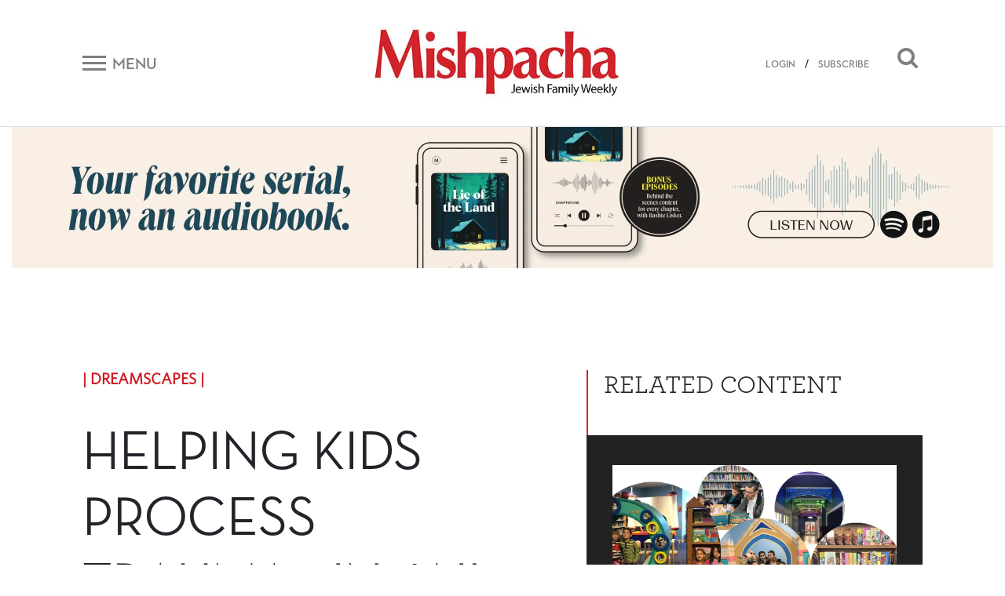

--- FILE ---
content_type: text/html; charset=UTF-8
request_url: https://mishpacha.com/helping-kids-process-trauma-in-jail/
body_size: 19397
content:
<!DOCTYPE html><html dir="ltr" lang="en-US"
 prefix="og: https://ogp.me/ns# fb: http://ogp.me/ns/fb#" ><head><meta charset="UTF-8"><meta http-equiv="X-UA-Compatible" content="IE=edge"><meta name="viewport" content="width=device-width, initial-scale=1, shrink-to-fit=no"><meta name="mobile-web-app-capable" content="yes"><meta name="apple-mobile-web-app-capable" content="yes"><meta name="apple-mobile-web-app-title" content="Mishpacha Magazine - The premier Magazine for the Jewish World"><link rel="profile" href="http://gmpg.org/xfn/11"><link rel="pingback" href="https://mishpacha.com/xmlrpc.php"><link href="https://fonts.googleapis.com/css?family=Roboto" rel="stylesheet"><title>Helping Kids Process Trauma… in Jail - Mishpacha Magazine</title><meta name="description" content="My specialty turned out to be aggressive teenage boys" /><meta name="robots" content="max-image-preview:large" /><link rel="canonical" href="https://mishpacha.com/helping-kids-process-trauma-in-jail/" /><meta name="generator" content="All in One SEO (AIOSEO) 4.3.9" /><meta property="og:locale" content="en_US" /><meta property="og:site_name" content="Mishpacha Magazine - The premier Magazine for the Jewish World" /><meta property="og:type" content="article" /><meta property="og:title" content="Helping Kids Process Trauma… in Jail - Mishpacha Magazine" /><meta property="og:description" content="My specialty turned out to be aggressive teenage boys" /><meta property="og:url" content="https://mishpacha.com/helping-kids-process-trauma-in-jail/" /><meta property="og:image" content="https://mishpacha.com/wp-content/uploads/2020/03/cropped-NEW-LOGO-2B-1.jpg" /><meta property="og:image:secure_url" content="https://mishpacha.com/wp-content/uploads/2020/03/cropped-NEW-LOGO-2B-1.jpg" /><meta property="og:image:width" content="460" /><meta property="og:image:height" content="130" /><meta property="article:published_time" content="2019-12-04T04:00:37+00:00" /><meta property="article:modified_time" content="2019-12-16T10:22:08+00:00" /><meta name="twitter:card" content="summary_large_image" /><meta name="twitter:title" content="Helping Kids Process Trauma… in Jail - Mishpacha Magazine" /><meta name="twitter:description" content="My specialty turned out to be aggressive teenage boys" /><meta name="twitter:image" content="https://mishpacha.com/wp-content/uploads/2020/03/cropped-NEW-LOGO-2B-1.jpg" /> <script type="application/ld+json" class="aioseo-schema">{"@context":"https:\/\/schema.org","@graph":[{"@type":"BlogPosting","@id":"https:\/\/mishpacha.com\/helping-kids-process-trauma-in-jail\/#blogposting","name":"Helping Kids Process Trauma\u2026 in Jail - Mishpacha Magazine","headline":"Helping Kids Process Trauma\u2026 in Jail","author":{"@id":"https:\/\/mishpacha.com\/author\/content-upload-1\/#author"},"publisher":{"@id":"https:\/\/mishpacha.com\/#organization"},"image":{"@type":"ImageObject","url":"https:\/\/mishpacha.com\/wp-content\/uploads\/2019\/12\/dreamR.jpg","width":1079,"height":604},"datePublished":"2019-12-04T04:00:37+00:00","dateModified":"2019-12-16T10:22:08+00:00","inLanguage":"en-US","mainEntityOfPage":{"@id":"https:\/\/mishpacha.com\/helping-kids-process-trauma-in-jail\/#webpage"},"isPartOf":{"@id":"https:\/\/mishpacha.com\/helping-kids-process-trauma-in-jail\/#webpage"},"articleSection":"Family First 670 (788), Dreamscapes, Elisheva Appel"},{"@type":"BreadcrumbList","@id":"https:\/\/mishpacha.com\/helping-kids-process-trauma-in-jail\/#breadcrumblist","itemListElement":[{"@type":"ListItem","@id":"https:\/\/mishpacha.com\/#listItem","position":1,"item":{"@type":"WebPage","@id":"https:\/\/mishpacha.com\/","name":"Home","description":"The premier Magazine for the Jewish World","url":"https:\/\/mishpacha.com\/"},"nextItem":"https:\/\/mishpacha.com\/helping-kids-process-trauma-in-jail\/#listItem"},{"@type":"ListItem","@id":"https:\/\/mishpacha.com\/helping-kids-process-trauma-in-jail\/#listItem","position":2,"item":{"@type":"WebPage","@id":"https:\/\/mishpacha.com\/helping-kids-process-trauma-in-jail\/","name":"Helping Kids Process Trauma... in Jail","description":"My specialty turned out to be aggressive teenage boys","url":"https:\/\/mishpacha.com\/helping-kids-process-trauma-in-jail\/"},"previousItem":"https:\/\/mishpacha.com\/#listItem"}]},{"@type":"Organization","@id":"https:\/\/mishpacha.com\/#organization","name":"Mishpacha Magazine","url":"https:\/\/mishpacha.com\/","logo":{"@type":"ImageObject","url":"https:\/\/mishpacha.com\/wp-content\/uploads\/2020\/03\/cropped-NEW-LOGO-2B-1.jpg","@id":"https:\/\/mishpacha.com\/#organizationLogo","width":460,"height":130},"image":{"@id":"https:\/\/mishpacha.com\/#organizationLogo"}},{"@type":"Person","@id":"https:\/\/mishpacha.com\/author\/content-upload-1\/#author","url":"https:\/\/mishpacha.com\/author\/content-upload-1\/","name":"Cindy Scarr","image":{"@type":"ImageObject","@id":"https:\/\/mishpacha.com\/helping-kids-process-trauma-in-jail\/#authorImage","url":"https:\/\/secure.gravatar.com\/avatar\/8cbdc707aa412a6c847c03d594f6c9dc?s=96&d=mm&r=g","width":96,"height":96,"caption":"Cindy Scarr"}},{"@type":"WebPage","@id":"https:\/\/mishpacha.com\/helping-kids-process-trauma-in-jail\/#webpage","url":"https:\/\/mishpacha.com\/helping-kids-process-trauma-in-jail\/","name":"Helping Kids Process Trauma\u2026 in Jail - Mishpacha Magazine","description":"My specialty turned out to be aggressive teenage boys","inLanguage":"en-US","isPartOf":{"@id":"https:\/\/mishpacha.com\/#website"},"breadcrumb":{"@id":"https:\/\/mishpacha.com\/helping-kids-process-trauma-in-jail\/#breadcrumblist"},"author":{"@id":"https:\/\/mishpacha.com\/author\/content-upload-1\/#author"},"creator":{"@id":"https:\/\/mishpacha.com\/author\/content-upload-1\/#author"},"image":{"@type":"ImageObject","url":"https:\/\/mishpacha.com\/wp-content\/uploads\/2019\/12\/dreamR.jpg","@id":"https:\/\/mishpacha.com\/#mainImage","width":1079,"height":604},"primaryImageOfPage":{"@id":"https:\/\/mishpacha.com\/helping-kids-process-trauma-in-jail\/#mainImage"},"datePublished":"2019-12-04T04:00:37+00:00","dateModified":"2019-12-16T10:22:08+00:00"},{"@type":"WebSite","@id":"https:\/\/mishpacha.com\/#website","url":"https:\/\/mishpacha.com\/","name":"Mishpacha Magazine","description":"The premier Magazine for the Jewish World","inLanguage":"en-US","publisher":{"@id":"https:\/\/mishpacha.com\/#organization"}}]}</script> <meta property="og:title" content="Helping Kids Process Trauma… in Jail"/><meta property="og:description" content="My specialty turned out to be aggressive teenage boys"/><meta property="og:url" content="https://mishpacha.com/helping-kids-process-trauma-in-jail/"/><meta property="og:image" content="https://mishpacha.com/wp-content/uploads/2019/12/dreamR.jpg"/><meta property="og:image:width" content="1079"/><meta property="og:image:height" content="604"/><meta name="twitter:card" content="summary"><meta name="twitter:title" content="Helping Kids Process Trauma… in Jail"/><meta name="twitter:description" content="My specialty turned out to be aggressive teenage boys"/><meta name="twitter:image" content="https://mishpacha.com/wp-content/uploads/2019/12/dreamR.jpg"/><meta name="author" content="Cindy Scarr"/><link rel='dns-prefetch' href='//s.w.org' /><link rel="alternate" type="application/rss+xml" title="Mishpacha Magazine &raquo; Feed" href="https://mishpacha.com/feed/" /><link rel="alternate" type="application/rss+xml" title="Mishpacha Magazine &raquo; Comments Feed" href="https://mishpacha.com/comments/feed/" /><link rel="alternate" type="application/rss+xml" title="Mishpacha Magazine &raquo; Helping Kids Process Trauma… in Jail Comments Feed" href="https://mishpacha.com/helping-kids-process-trauma-in-jail/feed/" />  <script src="//www.googletagmanager.com/gtag/js?id=G-7CNW7RG1RS"  data-cfasync="false" data-wpfc-render="false" type="text/javascript" async></script> <script data-cfasync="false" data-wpfc-render="false" type="text/javascript">var mi_version = '8.15';
				var mi_track_user = true;
				var mi_no_track_reason = '';
				
								var disableStrs = [
										'ga-disable-G-7CNW7RG1RS',
														];

				/* Function to detect opted out users */
				function __gtagTrackerIsOptedOut() {
					for (var index = 0; index < disableStrs.length; index++) {
						if (document.cookie.indexOf(disableStrs[index] + '=true') > -1) {
							return true;
						}
					}

					return false;
				}

				/* Disable tracking if the opt-out cookie exists. */
				if (__gtagTrackerIsOptedOut()) {
					for (var index = 0; index < disableStrs.length; index++) {
						window[disableStrs[index]] = true;
					}
				}

				/* Opt-out function */
				function __gtagTrackerOptout() {
					for (var index = 0; index < disableStrs.length; index++) {
						document.cookie = disableStrs[index] + '=true; expires=Thu, 31 Dec 2099 23:59:59 UTC; path=/';
						window[disableStrs[index]] = true;
					}
				}

				if ('undefined' === typeof gaOptout) {
					function gaOptout() {
						__gtagTrackerOptout();
					}
				}
								window.dataLayer = window.dataLayer || [];

				window.MonsterInsightsDualTracker = {
					helpers: {},
					trackers: {},
				};
				if (mi_track_user) {
					function __gtagDataLayer() {
						dataLayer.push(arguments);
					}

					function __gtagTracker(type, name, parameters) {
						if (!parameters) {
							parameters = {};
						}

						if (parameters.send_to) {
							__gtagDataLayer.apply(null, arguments);
							return;
						}

						if (type === 'event') {
														parameters.send_to = monsterinsights_frontend.v4_id;
							var hookName = name;
							if (typeof parameters['event_category'] !== 'undefined') {
								hookName = parameters['event_category'] + ':' + name;
							}

							if (typeof MonsterInsightsDualTracker.trackers[hookName] !== 'undefined') {
								MonsterInsightsDualTracker.trackers[hookName](parameters);
							} else {
								__gtagDataLayer('event', name, parameters);
							}
							
													} else {
							__gtagDataLayer.apply(null, arguments);
						}
					}

					__gtagTracker('js', new Date());
					__gtagTracker('set', {
						'developer_id.dZGIzZG': true,
											});
										__gtagTracker('config', 'G-7CNW7RG1RS', {"forceSSL":"true","link_attribution":"true"} );
															window.gtag = __gtagTracker;										(function () {
						/* https://developers.google.com/analytics/devguides/collection/analyticsjs/ */
						/* ga and __gaTracker compatibility shim. */
						var noopfn = function () {
							return null;
						};
						var newtracker = function () {
							return new Tracker();
						};
						var Tracker = function () {
							return null;
						};
						var p = Tracker.prototype;
						p.get = noopfn;
						p.set = noopfn;
						p.send = function () {
							var args = Array.prototype.slice.call(arguments);
							args.unshift('send');
							__gaTracker.apply(null, args);
						};
						var __gaTracker = function () {
							var len = arguments.length;
							if (len === 0) {
								return;
							}
							var f = arguments[len - 1];
							if (typeof f !== 'object' || f === null || typeof f.hitCallback !== 'function') {
								if ('send' === arguments[0]) {
									var hitConverted, hitObject = false, action;
									if ('event' === arguments[1]) {
										if ('undefined' !== typeof arguments[3]) {
											hitObject = {
												'eventAction': arguments[3],
												'eventCategory': arguments[2],
												'eventLabel': arguments[4],
												'value': arguments[5] ? arguments[5] : 1,
											}
										}
									}
									if ('pageview' === arguments[1]) {
										if ('undefined' !== typeof arguments[2]) {
											hitObject = {
												'eventAction': 'page_view',
												'page_path': arguments[2],
											}
										}
									}
									if (typeof arguments[2] === 'object') {
										hitObject = arguments[2];
									}
									if (typeof arguments[5] === 'object') {
										Object.assign(hitObject, arguments[5]);
									}
									if ('undefined' !== typeof arguments[1].hitType) {
										hitObject = arguments[1];
										if ('pageview' === hitObject.hitType) {
											hitObject.eventAction = 'page_view';
										}
									}
									if (hitObject) {
										action = 'timing' === arguments[1].hitType ? 'timing_complete' : hitObject.eventAction;
										hitConverted = mapArgs(hitObject);
										__gtagTracker('event', action, hitConverted);
									}
								}
								return;
							}

							function mapArgs(args) {
								var arg, hit = {};
								var gaMap = {
									'eventCategory': 'event_category',
									'eventAction': 'event_action',
									'eventLabel': 'event_label',
									'eventValue': 'event_value',
									'nonInteraction': 'non_interaction',
									'timingCategory': 'event_category',
									'timingVar': 'name',
									'timingValue': 'value',
									'timingLabel': 'event_label',
									'page': 'page_path',
									'location': 'page_location',
									'title': 'page_title',
								};
								for (arg in args) {
																		if (!(!args.hasOwnProperty(arg) || !gaMap.hasOwnProperty(arg))) {
										hit[gaMap[arg]] = args[arg];
									} else {
										hit[arg] = args[arg];
									}
								}
								return hit;
							}

							try {
								f.hitCallback();
							} catch (ex) {
							}
						};
						__gaTracker.create = newtracker;
						__gaTracker.getByName = newtracker;
						__gaTracker.getAll = function () {
							return [];
						};
						__gaTracker.remove = noopfn;
						__gaTracker.loaded = true;
						window['__gaTracker'] = __gaTracker;
					})();
									} else {
										console.log("");
					(function () {
						function __gtagTracker() {
							return null;
						}

						window['__gtagTracker'] = __gtagTracker;
						window['gtag'] = __gtagTracker;
					})();
									}</script>  <script type="text/javascript">window._wpemojiSettings = {"baseUrl":"https:\/\/s.w.org\/images\/core\/emoji\/2.4\/72x72\/","ext":".png","svgUrl":"https:\/\/s.w.org\/images\/core\/emoji\/2.4\/svg\/","svgExt":".svg","source":{"concatemoji":"https:\/\/mishpacha.com\/wp-includes\/js\/wp-emoji-release.min.js?ver=4.9.6"}};
			!function(a,b,c){function d(a,b){var c=String.fromCharCode;l.clearRect(0,0,k.width,k.height),l.fillText(c.apply(this,a),0,0);var d=k.toDataURL();l.clearRect(0,0,k.width,k.height),l.fillText(c.apply(this,b),0,0);var e=k.toDataURL();return d===e}function e(a){var b;if(!l||!l.fillText)return!1;switch(l.textBaseline="top",l.font="600 32px Arial",a){case"flag":return!(b=d([55356,56826,55356,56819],[55356,56826,8203,55356,56819]))&&(b=d([55356,57332,56128,56423,56128,56418,56128,56421,56128,56430,56128,56423,56128,56447],[55356,57332,8203,56128,56423,8203,56128,56418,8203,56128,56421,8203,56128,56430,8203,56128,56423,8203,56128,56447]),!b);case"emoji":return b=d([55357,56692,8205,9792,65039],[55357,56692,8203,9792,65039]),!b}return!1}function f(a){var c=b.createElement("script");c.src=a,c.defer=c.type="text/javascript",b.getElementsByTagName("head")[0].appendChild(c)}var g,h,i,j,k=b.createElement("canvas"),l=k.getContext&&k.getContext("2d");for(j=Array("flag","emoji"),c.supports={everything:!0,everythingExceptFlag:!0},i=0;i<j.length;i++)c.supports[j[i]]=e(j[i]),c.supports.everything=c.supports.everything&&c.supports[j[i]],"flag"!==j[i]&&(c.supports.everythingExceptFlag=c.supports.everythingExceptFlag&&c.supports[j[i]]);c.supports.everythingExceptFlag=c.supports.everythingExceptFlag&&!c.supports.flag,c.DOMReady=!1,c.readyCallback=function(){c.DOMReady=!0},c.supports.everything||(h=function(){c.readyCallback()},b.addEventListener?(b.addEventListener("DOMContentLoaded",h,!1),a.addEventListener("load",h,!1)):(a.attachEvent("onload",h),b.attachEvent("onreadystatechange",function(){"complete"===b.readyState&&c.readyCallback()})),g=c.source||{},g.concatemoji?f(g.concatemoji):g.wpemoji&&g.twemoji&&(f(g.twemoji),f(g.wpemoji)))}(window,document,window._wpemojiSettings);</script> <!--noptimize--><script>
						advanced_ads_ready=function(){var fns=[],listener,doc=typeof document==="object"&&document,hack=doc&&doc.documentElement.doScroll,domContentLoaded="DOMContentLoaded",loaded=doc&&(hack?/^loaded|^c/:/^loaded|^i|^c/).test(doc.readyState);if(!loaded&&doc){listener=function(){doc.removeEventListener(domContentLoaded,listener);window.removeEventListener("load",listener);loaded=1;while(listener=fns.shift())listener()};doc.addEventListener(domContentLoaded,listener);window.addEventListener("load",listener)}return function(fn){loaded?setTimeout(fn,0):fns.push(fn)}}();
						</script>
		<!--/noptimize--><style type="text/css">img.wp-smiley,
img.emoji {
	display: inline !important;
	border: none !important;
	box-shadow: none !important;
	height: 1em !important;
	width: 1em !important;
	margin: 0 .07em !important;
	vertical-align: -0.1em !important;
	background: none !important;
	padding: 0 !important;
}</style><link rel='stylesheet' id='growl-css'  href='https://mishpacha.com/wp-content/plugins/comment-popularity/inc/../css/jquery.growl.min.css?ver=1.5' type='text/css' media='all' /><link rel='stylesheet' id='understrap-styles-css'  href='https://mishpacha.com/wp-content/themes/understrap/css/theme.min.css?ver=1603378089' type='text/css' media='all' /><link rel='stylesheet' id='dashicons-css'  href='https://mishpacha.com/wp-includes/css/dashicons.min.css?ver=4.9.6' type='text/css' media='all' /><link rel='stylesheet' id='searchterm-highlighting-css'  href='https://mishpacha.com/wp-content/plugins/elasticpress/dist/css/highlighting-styles.min.css?ver=3.5' type='text/css' media='all' /><link rel='stylesheet' id='addtoany-css'  href='https://mishpacha.com/wp-content/plugins/add-to-any/addtoany.min.css?ver=1.14' type='text/css' media='all' /><link rel='stylesheet' id='ws-plugin--s2member-css'  href='https://mishpacha.com/wp-content/plugins/s2member/s2member-o.php?ws_plugin__s2member_css=1&#038;qcABC=1&#038;ver=190822-190822-1665420004' type='text/css' media='all' /> <script type='text/javascript' src='https://mishpacha.com/wp-content/plugins/google-analytics-for-wordpress/assets/js/frontend-gtag.min.js?ver=8.15'></script> <script data-cfasync="false" data-wpfc-render="false" type="text/javascript" id='monsterinsights-frontend-script-js-extra'>var monsterinsights_frontend = {"js_events_tracking":"true","download_extensions":"doc,pdf,ppt,zip,xls,docx,pptx,xlsx","inbound_paths":"[{\"path\":\"\\\/go\\\/\",\"label\":\"affiliate\"},{\"path\":\"\\\/recommend\\\/\",\"label\":\"affiliate\"}]","home_url":"https:\/\/mishpacha.com","hash_tracking":"false","ua":"","v4_id":"G-7CNW7RG1RS"};</script> <script type='text/javascript' src='https://mishpacha.com/wp-includes/js/jquery/jquery.js?ver=1.12.4'></script> <script type='text/javascript' src='https://mishpacha.com/wp-includes/js/jquery/jquery-migrate.min.js?ver=1.4.1'></script> <script type='text/javascript' src='https://mishpacha.com/wp-content/plugins/add-to-any/addtoany.min.js?ver=1.0'></script> <script type='text/javascript'>var advads_options = {"blog_id":"1","privacy":{"enabled":false,"state":"not_needed"}};</script> <script type='text/javascript' src='https://mishpacha.com/wp-content/plugins/advanced-ads/public/assets/js/advanced.min.js?ver=1.22.2'></script> <script type='text/javascript'>var advanced_ads_responsive = {"reload_on_resize":"0"};</script> <script type='text/javascript' src='https://mishpacha.com/wp-content/plugins/advanced-ads-responsive/public/assets/js/script.js?ver=1.9.2'></script> <script type='text/javascript' src='https://mishpacha.com/wp-content/plugins/comment-popularity/inc/../js/jquery.growl.min.js?ver=1.5'></script> <script type='text/javascript' src='https://mishpacha.com/wp-includes/js/underscore.min.js?ver=1.8.3'></script> <script type='text/javascript'>var comment_popularity = {"hmn_vote_nonce":"0cdb170da6","ajaxurl":"https:\/\/mishpacha.com\/wp-admin\/admin-ajax.php"};</script> <script type='text/javascript' src='https://mishpacha.com/wp-content/plugins/comment-popularity/inc/../js/voting.min.js?ver=1.5'></script> <script type='text/javascript' src='https://mishpacha.com/wp-content/themes/understrap/js/popper.min.js?ver=1'></script> <link rel='https://api.w.org/' href='https://mishpacha.com/wp-json/' /><link rel="EditURI" type="application/rsd+xml" title="RSD" href="https://mishpacha.com/xmlrpc.php?rsd" /><link rel="wlwmanifest" type="application/wlwmanifest+xml" href="https://mishpacha.com/wp-includes/wlwmanifest.xml" /><meta name="generator" content="WordPress 4.9.6" /><link rel='shortlink' href='https://mishpacha.com/?p=59978' /><link rel="alternate" type="application/json+oembed" href="https://mishpacha.com/wp-json/oembed/1.0/embed?url=https%3A%2F%2Fmishpacha.com%2Fhelping-kids-process-trauma-in-jail%2F" /><link rel="alternate" type="text/xml+oembed" href="https://mishpacha.com/wp-json/oembed/1.0/embed?url=https%3A%2F%2Fmishpacha.com%2Fhelping-kids-process-trauma-in-jail%2F&#038;format=xml" /> <script data-cfasync="false">window.a2a_config=window.a2a_config||{};a2a_config.callbacks=[];a2a_config.overlays=[];a2a_config.templates={};
(function(d,s,a,b){a=d.createElement(s);b=d.getElementsByTagName(s)[0];a.async=1;a.src="https://static.addtoany.com/menu/page.js";b.parentNode.insertBefore(a,b);})(document,"script");</script> <script>document.createElement( "picture" );if(!window.HTMLPictureElement && document.addEventListener) {window.addEventListener("DOMContentLoaded", function() {var s = document.createElement("script");s.src = "https://mishpacha.com/wp-content/plugins/webp-express/js/picturefill.min.js";document.body.appendChild(s);});}</script><style>.comment-weight-container .upvote a, .comment-weight-container .downvote a, .comment-weight-container span.upvote, .comment-weight-container span.downvote {color:red !important;}</style><script type="text/javascript">var advadsCfpQueue = [];
		var advadsCfpAd = function( adID ){
			if ( 'undefined' == typeof advadsProCfp ) { advadsCfpQueue.push( adID ) } else { advadsProCfp.addElement( adID ) }
		};</script>  <script type='text/javascript'>!function(f,b,e,v,n,t,s){if(f.fbq)return;n=f.fbq=function(){n.callMethod?
n.callMethod.apply(n,arguments):n.queue.push(arguments)};if(!f._fbq)f._fbq=n;
n.push=n;n.loaded=!0;n.version='2.0';n.queue=[];t=b.createElement(e);t.async=!0;
t.src=v;s=b.getElementsByTagName(e)[0];s.parentNode.insertBefore(t,s)}(window,
document,'script','https://connect.facebook.net/en_US/fbevents.js');</script>  <script type='text/javascript'>fbq('init', '118553246930640', {}, {
    "agent": "wordpress-4.9.6-3.0.5"
});</script><script type='text/javascript'>fbq('track', 'PageView', []);</script>  <noscript> <img height="1" width="1" style="display:none" alt="fbpx"
src="https://www.facebook.com/tr?id=118553246930640&ev=PageView&noscript=1" /> </noscript><meta name="redi-version" content="1.1.3" /><link rel="icon" href="https://mishpacha.com/wp-content/uploads/2018/06/cropped-logo_m-32x32.png" sizes="32x32" /><link rel="icon" href="https://mishpacha.com/wp-content/uploads/2018/06/cropped-logo_m-192x192.png" sizes="192x192" /><link rel="apple-touch-icon-precomposed" href="https://mishpacha.com/wp-content/uploads/2018/06/cropped-logo_m-180x180.png" /><meta name="msapplication-TileImage" content="https://mishpacha.com/wp-content/uploads/2018/06/cropped-logo_m-270x270.png" /><style type="text/css" id="wp-custom-css">#navbarNavDropdown .dropdown-menu a{
	    color: #212529;
}
#navbarNavDropdown .dropdown-menu li{
		width: 100%;
}

.page-id-148696 #page-wrapper .row{
	display: block;
}
.page-id-148696 #page-wrapper .row header h1{
	text-align: center;
	margin-top: 50px;
}


.page-id-148696 #page-wrapper .row .entry-content{
	margin-bottom: 50px;
}

@media all and (min-width: 768px){
	.page-id-148696 #page-wrapper .row .entry-content {
    margin-left: 100px;
    margin-right: 100px;
}
}

.page-id-179951 .entry-content p:first-child {
    position: relative;
    padding-bottom: 56.25%;
}

.page-id-179951 iframe {
    position: absolute;
    top: 0;
    left: 0;
    width: 100%;
    height: 100%;
}

#post-184240 h1 {
    text-align: center;
    margin-top: 30px;
}

.page-contact-us #primary{
	width: 100%;
}

.page-contact-us #primary table{
	width: 100%;
}

.gform_wrapper li.gfield.gfield_error.gfield_contains_required div.gfield_description,.gform_wrapper div.validation_error,
.gform_wrapper .validation_message{
	color: red!important;
}

.gform_wrapper div.validation_error{
	    border-top: 2px solid red!important;
    border-bottom: 2px solid red!important;
}

.page-template-page-photography-contest section#form p {
    text-align: center;
}

.page-template-page-photography-contest .popup-close:before, .page-template-page-photography-contest .popup-close:after{
	background: black;
}

.page-template-page-photography-contest .form:after {
	pointer-events: none;
}
body.page-template-page-photography-contest.open .popup{
	max-width: 870px;
}
.page-id-25840 .hero-text .row.text-center{
	    justify-content: center;
}

.column-wrapper .column:nth-child(1) img{
	max-width: 494px;
}

@media (max-width: 575px) {
    .top-banner-widget {
        margin-top: 0;
    }
}

body.page-id-217334  h1.entry-title{
	display: none;
}

body.page-id-217334  article{
	padding: 170px 0;
}

body.page-id-217334  article h2{
	font-size: 400%;
}

body.page-id-217334  article h5{
	font-size: 200%;
}

body.page-id-217334 #primary{
	width: 100%;
}

@media all and (max-width: 1024px){
	body.page-id-217334  article{
		padding: 70px 0;
	}
}

@media all and (max-width: 520px){
	body.page-id-217334  article{
		padding: 30px 0;
	}
}

.contest .form .gform_wrapper div.validation_error{
    color: #790000!important;
	border-top: 2px solid #790000!important;
	border-bottom: 2px solid #790000!important;
}

@media all and (max-width: 843px){
	  .site .top-banner-widget {
        margin-top: 0px;
    }
}

.page-id-219728 div#content .row .content-area {
    width: 100%;
}

.page-id-219728 h1.entry-title{
	display: none;
}

.page-id-219728 header.entry-header{
	height: 80px;
}</style><meta property="og:locale" content="en_US"/><meta property="og:site_name" content="Mishpacha Magazine"/><meta property="og:title" content="Helping Kids Process Trauma... in Jail"/><meta property="og:url" content="https://mishpacha.com/helping-kids-process-trauma-in-jail/"/><meta property="og:type" content="article"/><meta property="og:description" content="My specialty turned out to be aggressive teenage boys"/><meta property="og:image" content="https://mishpacha.com/wp-content/uploads/2019/12/dreamR.jpg"/><meta property="og:image:url" content="https://mishpacha.com/wp-content/uploads/2019/12/dreamR.jpg"/><meta property="og:image:secure_url" content="https://mishpacha.com/wp-content/uploads/2019/12/dreamR.jpg"/><meta property="og:image:width" content="1079"/><meta property="og:image:height" content="604"/><meta property="article:published_time" content="2019-12-04T07:00:37+00:00"/><meta property="article:modified_time" content="2019-12-16T13:22:08+00:00" /><meta property="og:updated_time" content="2019-12-16T13:22:08+00:00" /><meta itemprop="description" content="My specialty turned out to be aggressive teenage boys"/><meta itemprop="image" content="https://mishpacha.com/wp-content/uploads/2019/12/dreamR.jpg"/><meta itemprop="datePublished" content="2019-12-04"/><meta itemprop="dateModified" content="2019-12-16T13:22:08+00:00" /><meta itemprop="author" content="Cindy Scarr"/><meta name="twitter:url" content="https://mishpacha.com/helping-kids-process-trauma-in-jail/"/><meta name="twitter:description" content="My specialty turned out to be aggressive teenage boys"/><meta name="twitter:image" content="https://mishpacha.com/wp-content/uploads/2019/12/dreamR.jpg"/><meta name="twitter:card" content="summary_large_image"/><meta name="twitter:site" content="@themishpacha"/>  <script>(function(w,d,s,l,i){w[l]=w[l]||[];w[l].push({'gtm.start':
new Date().getTime(),event:'gtm.js'});var f=d.getElementsByTagName(s)[0],
j=d.createElement(s),dl=l!='dataLayer'?'&l='+l:'';j.async=true;j.src=
'https://www.googletagmanager.com/gtm.js?id='+i+dl;f.parentNode.insertBefore(j,f);
})(window,document,'script','dataLayer','GTM-PTPNFWV');</script> </head><body class="post-template-default single single-post postid-59978 single-format-standard wp-custom-logo page-helping-kids-process-trauma-in-jail group-blog aa-prefix-mishp-"> <noscript><iframe src="https://www.googletagmanager.com/ns.html?id=GTM-PTPNFWV"
height="0" width="0" style="display:none;visibility:hidden"></iframe></noscript><div class="hfeed site" id="page"><div class="wrapper-fluid wrapper-navbar" id="wrapper-navbar" itemscope itemtype="http://schema.org/WebSite"> <a class="skip-link screen-reader-text sr-only" href="#content">Skip to content</a><div id="navbar" class="pos-f-t sticky"><div class="container"><nav class="navbar navbar-light bg-white navbar-static-top"><div class="top-header w-100" ><div class="row align-items-center"><div class="col-auto col-sm mob_menu"> <button class="navbar-toggler collapsed d-flex align-items-center" type="button" data-toggle="collapse" data-target="#navbarToggleExternalContent" aria-controls="navbarToggleExternalContent" aria-expanded="false" aria-label="Toggle navigation"> <span class="navbar-toggler-icon mr-2"></span> <span class="navbar-toggler-title d-none d-sm-block">Menu</span> </button></div><div class="col col-sm text-center mob_logo"> <a href="https://mishpacha.com/" class="navbar-brand custom-logo-link" rel="home" itemprop="url"><picture><source data-srcset="https://mishpacha.com/wp-content/webp-express/webp-images/uploads/2020/03/cropped-NEW-LOGO-2B-1.jpg.webp 460w, https://mishpacha.com/wp-content/webp-express/webp-images/uploads/2020/03/cropped-NEW-LOGO-2B-1-300x85.jpg.webp 300w, https://mishpacha.com/wp-content/webp-express/webp-images/uploads/2020/03/cropped-NEW-LOGO-2B-1-430x122.jpg.webp 430w, https://mishpacha.com/wp-content/webp-express/webp-images/uploads/2020/03/cropped-NEW-LOGO-2B-1-340x96.jpg.webp 340w" sizes="(max-width: 460px) 100vw, 460px" type="image/webp"><noscript><img width="460" height="130" src="https://mishpacha.com/wp-content/uploads/2020/03/cropped-NEW-LOGO-2B-1.jpg" class="img-fluid webpexpress-processed" alt="Mishpacha Magazine" itemprop="logo" srcset="https://mishpacha.com/wp-content/uploads/2020/03/cropped-NEW-LOGO-2B-1.jpg 460w, https://mishpacha.com/wp-content/uploads/2020/03/cropped-NEW-LOGO-2B-1-300x85.jpg 300w, https://mishpacha.com/wp-content/uploads/2020/03/cropped-NEW-LOGO-2B-1-430x122.jpg 430w, https://mishpacha.com/wp-content/uploads/2020/03/cropped-NEW-LOGO-2B-1-340x96.jpg 340w" sizes="(max-width: 460px) 100vw, 460px"></noscript><img width="460" height="130" src='data:image/svg+xml,%3Csvg%20xmlns=%22http://www.w3.org/2000/svg%22%20viewBox=%220%200%20460%20130%22%3E%3C/svg%3E' data-src="https://mishpacha.com/wp-content/uploads/2020/03/cropped-NEW-LOGO-2B-1.jpg" class="lazyload img-fluid webpexpress-processed" alt="Mishpacha Magazine" itemprop="logo" data-srcset="https://mishpacha.com/wp-content/uploads/2020/03/cropped-NEW-LOGO-2B-1.jpg 460w, https://mishpacha.com/wp-content/uploads/2020/03/cropped-NEW-LOGO-2B-1-300x85.jpg 300w, https://mishpacha.com/wp-content/uploads/2020/03/cropped-NEW-LOGO-2B-1-430x122.jpg 430w, https://mishpacha.com/wp-content/uploads/2020/03/cropped-NEW-LOGO-2B-1-340x96.jpg 340w" data-sizes="(max-width: 460px) 100vw, 460px"></picture></a></div><div class="col col-sm search-button mob_search"> <button class="float-right" data-toggle="collapse" data-target="#search_bar"><i class="fa fa-search"></i></button> <span class="head-user-span float-right align-link-user"> <a href="https://mishpacha.com/sign-in">LOGIN</a> / <a href="https://mishpacha.com/us-subscription-form/">SUBSCRIBE</a> <span></div></div></div></nav></div><div class="collapse navbar-toggle" id="navbarToggleExternalContent" style=""><div class="bg-dark px-4"><div class="container" ><div class="row"><div class="col-lg-4 col-md-4"><div id="navbarNavDropdown" class="menu-top-menu-container"><ul id="main-menu" class="nav footer-main-links row text-left text-uppercase"><li id="menu-item-156690" class="menu-item menu-item-type-post_type menu-item-object-page nav-item menu-item-156690"><a title="Podcasts" href="https://mishpacha.com/podcasts/" class="nav-link">Podcasts</a></li><li id="menu-item-76189" class="menu-item menu-item-type-taxonomy menu-item-object-category menu-item-has-children nav-item menu-item-76189 dropdown"><a title="Video" href="#" data-toggle="dropdown" class="nav-link dropdown-toggle">Video <span class="caret"></span></a><ul class=" dropdown-menu" role="menu"><li id="menu-item-156691" class="menu-item menu-item-type-custom menu-item-object-custom nav-item menu-item-156691"><a title="Money Talks" href="http://mishpacha.com/moneytalks" class="nav-link">Money Talks</a></li><li id="menu-item-92164" class="menu-item menu-item-type-taxonomy menu-item-object-category nav-item menu-item-92164"><a title="Take 2 Show" href="https://mishpacha.com/take-2-show" class="nav-link">Take 2 Show</a></li><li id="menu-item-92177" class="menu-item menu-item-type-taxonomy menu-item-object-category nav-item menu-item-92177"><a title="Feature Videos" href="https://mishpacha.com/category/feature-videos/" class="nav-link">Feature Videos</a></li><li id="menu-item-92175" class="menu-item menu-item-type-taxonomy menu-item-object-category nav-item menu-item-92175"><a title="On-Site Live" href="https://mishpacha.com/category/on-site-live/" class="nav-link">On-Site Live</a></li><li id="menu-item-92160" class="menu-item menu-item-type-taxonomy menu-item-object-category nav-item menu-item-92160"><a title="Club Jr." href="https://mishpacha.com/club-jr" class="nav-link">Club Jr.</a></li></ul></li><li id="menu-item-71662" class="menu-item menu-item-type-taxonomy menu-item-object-category menu-item-has-children nav-item menu-item-71662 dropdown"><a title="News &amp; Politics" href="#" data-toggle="dropdown" class="nav-link dropdown-toggle">News & Politics <span class="caret"></span></a><ul class=" dropdown-menu" role="menu"><li id="menu-item-92184" class="menu-item menu-item-type-taxonomy menu-item-object-column nav-item menu-item-92184"><a title="Washington Wrap" href="https://mishpacha.com/column/washington-wrap/" class="nav-link">Washington Wrap</a></li><li id="menu-item-92186" class="menu-item menu-item-type-taxonomy menu-item-object-column nav-item menu-item-92186"><a title="The Rose Report" href="https://mishpacha.com/column/the-rose-report/" class="nav-link">The Rose Report</a></li><li id="menu-item-92187" class="menu-item menu-item-type-taxonomy menu-item-object-column nav-item menu-item-92187"><a title="Metro &amp; Beyond" href="https://mishpacha.com/column/metro-beyond/" class="nav-link">Metro & Beyond</a></li><li id="menu-item-92185" class="menu-item menu-item-type-taxonomy menu-item-object-column nav-item menu-item-92185"><a title="Inside Israel" href="https://mishpacha.com/column/inside-israel/" class="nav-link">Inside Israel</a></li><li id="menu-item-92191" class="menu-item menu-item-type-taxonomy menu-item-object-column nav-item menu-item-92191"><a title="A Few Minutes With" href="https://mishpacha.com/column/a-few-minutes-with/" class="nav-link">A Few Minutes With</a></li><li id="menu-item-92193" class="menu-item menu-item-type-taxonomy menu-item-object-column nav-item menu-item-92193"><a title="Eye on Europe" href="https://mishpacha.com/column/eye-on-europe/" class="nav-link">Eye on Europe</a></li><li id="menu-item-92190" class="menu-item menu-item-type-taxonomy menu-item-object-column nav-item menu-item-92190"><a title="The Current" href="https://mishpacha.com/column/the-current/" class="nav-link">The Current</a></li><li id="menu-item-92197" class="menu-item menu-item-type-taxonomy menu-item-object-column nav-item menu-item-92197"><a title="The Beat" href="https://mishpacha.com/column/the-beat/" class="nav-link">The Beat</a></li><li id="menu-item-92199" class="menu-item menu-item-type-taxonomy menu-item-object-column nav-item menu-item-92199"><a title="Knesset Channel" href="https://mishpacha.com/column/knesset-channel/" class="nav-link">Knesset Channel</a></li></ul></li><li id="menu-item-92158" class="menu-item menu-item-type-taxonomy menu-item-object-category menu-item-has-children nav-item menu-item-92158 dropdown"><a title="Community" href="#" data-toggle="dropdown" class="nav-link dropdown-toggle">Community <span class="caret"></span></a><ul class=" dropdown-menu" role="menu"><li id="menu-item-32238" class="menu-item menu-item-type-taxonomy menu-item-object-category nav-item menu-item-32238"><a title="Gedolim" href="https://mishpacha.com/category/gedolim/" class="nav-link">Gedolim</a></li><li id="menu-item-92189" class="menu-item menu-item-type-taxonomy menu-item-object-column nav-item menu-item-92189"><a title="Tribute" href="https://mishpacha.com/column/tribute/" class="nav-link">Tribute</a></li><li id="menu-item-92166" class="menu-item menu-item-type-taxonomy menu-item-object-category nav-item menu-item-92166"><a title="Education" href="https://mishpacha.com/category/education/" class="nav-link">Education</a></li><li id="menu-item-92194" class="menu-item menu-item-type-taxonomy menu-item-object-column nav-item menu-item-92194"><a title="For the Record" href="https://mishpacha.com/column/for-the-record/" class="nav-link">For the Record</a></li><li id="menu-item-92188" class="menu-item menu-item-type-taxonomy menu-item-object-column nav-item menu-item-92188"><a title="The Moment" href="https://mishpacha.com/column/the-moment/" class="nav-link">The Moment</a></li><li id="menu-item-92195" class="menu-item menu-item-type-taxonomy menu-item-object-column nav-item menu-item-92195"><a title="Every Soul a World" href="https://mishpacha.com/column/every-soul-a-world/" class="nav-link">Every Soul a World</a></li></ul></li><li id="menu-item-92159" class="menu-item menu-item-type-taxonomy menu-item-object-category menu-item-has-children nav-item menu-item-92159 dropdown"><a title="Lifestyle" href="#" data-toggle="dropdown" class="nav-link dropdown-toggle">Lifestyle <span class="caret"></span></a><ul class=" dropdown-menu" role="menu"><li id="menu-item-43425" class="menu-item menu-item-type-taxonomy menu-item-object-category nav-item menu-item-43425"><a title="Food" href="https://mishpacha.com/category/food/" class="nav-link">Food</a></li><li id="menu-item-76190" class="menu-item menu-item-type-taxonomy menu-item-object-column nav-item menu-item-76190"><a title="Family Room" href="https://mishpacha.com/column/family-room/" class="nav-link">Family Room</a></li><li id="menu-item-42531" class="menu-item menu-item-type-taxonomy menu-item-object-category nav-item menu-item-42531"><a title="Relationships" href="https://mishpacha.com/category/relationships/" class="nav-link">Relationships</a></li><li id="menu-item-92201" class="menu-item menu-item-type-taxonomy menu-item-object-column nav-item menu-item-92201"><a title="Family Living" href="https://mishpacha.com/column/family-living/" class="nav-link">Family Living</a></li><li id="menu-item-92163" class="menu-item menu-item-type-taxonomy menu-item-object-category nav-item menu-item-92163"><a title="Pesach Prep" href="https://mishpacha.com/category/pesach-prep/" class="nav-link">Pesach Prep</a></li></ul></li><li id="menu-item-92161" class="menu-item menu-item-type-taxonomy menu-item-object-category nav-item menu-item-92161"><a title="Business" href="https://mishpacha.com/category/business/" class="nav-link">Business</a></li><li id="menu-item-92162" class="menu-item menu-item-type-taxonomy menu-item-object-category menu-item-has-children nav-item menu-item-92162 dropdown"><a title="Opinion" href="#" data-toggle="dropdown" class="nav-link dropdown-toggle">Opinion <span class="caret"></span></a><ul class=" dropdown-menu" role="menu"><li id="menu-item-92204" class="menu-item menu-item-type-taxonomy menu-item-object-column nav-item menu-item-92204"><a title="Outlook" href="https://mishpacha.com/column/outlook/" class="nav-link">Outlook</a></li><li id="menu-item-92205" class="menu-item menu-item-type-taxonomy menu-item-object-column nav-item menu-item-92205"><a title="Text Messages" href="https://mishpacha.com/column/text-messages/" class="nav-link">Text Messages</a></li><li id="menu-item-92192" class="menu-item menu-item-type-taxonomy menu-item-object-column nav-item menu-item-92192"><a title="Voice in the Crowd" href="https://mishpacha.com/column/voice-in-the-crowd/" class="nav-link">Voice in the Crowd</a></li><li id="menu-item-92200" class="menu-item menu-item-type-taxonomy menu-item-object-column nav-item menu-item-92200"><a title="The Soapbox" href="https://mishpacha.com/column/the-soapbox/" class="nav-link">The Soapbox</a></li><li id="menu-item-92203" class="menu-item menu-item-type-taxonomy menu-item-object-column nav-item menu-item-92203"><a title="Perspectives" href="https://mishpacha.com/column/perspectives/" class="nav-link">Perspectives</a></li><li id="menu-item-92196" class="menu-item menu-item-type-taxonomy menu-item-object-column nav-item menu-item-92196"><a title="Counter Point" href="https://mishpacha.com/column/counter-point/" class="nav-link">Counter Point</a></li><li id="menu-item-92198" class="menu-item menu-item-type-taxonomy menu-item-object-column nav-item menu-item-92198"><a title="Open Mic" href="https://mishpacha.com/column/open-mic/" class="nav-link">Open Mic</a></li></ul></li></ul></div></div><div class="col-lg-3 col-md-3"><div class="menu-top-menu-right-container"><ul id="menu-top-menu-right" class="nav footer-main-links row text-left text-uppercase"><li id="menu-item-42529" class="menu-item menu-item-type-post_type menu-item-object-page nav-item menu-item-42529"><a title="About us" href="https://mishpacha.com/about-us/" class="nav-link">About us</a></li><li id="menu-item-42526" class="menu-item menu-item-type-post_type menu-item-object-page nav-item menu-item-42526"><a title="Advertise" href="https://mishpacha.com/advertising/" class="nav-link">Advertise</a></li><li id="menu-item-67934" class="menu-item menu-item-type-post_type menu-item-object-page nav-item menu-item-67934"><a title="Subscription" href="https://mishpacha.com/subscription/" class="nav-link">Subscription</a></li><li id="menu-item-42528" class="menu-item menu-item-type-post_type menu-item-object-page nav-item menu-item-42528"><a title="Help Center" href="https://mishpacha.com/help-center/" class="nav-link">Help Center</a></li><li id="menu-item-25641" class="menu-item menu-item-type-post_type menu-item-object-page nav-item menu-item-25641"><a title="Contributors" href="https://mishpacha.com/contributors/" class="nav-link">Contributors</a></li><li id="menu-item-42468" class="menu-item menu-item-type-custom menu-item-object-custom nav-item menu-item-42468"><a title="Archive" href="https://mishpacha.com/magazine/mishpacha/" class="nav-link">Archive</a></li><li id="menu-item-42525" class="menu-item menu-item-type-post_type menu-item-object-page nav-item menu-item-42525"><a title="Contact" href="https://mishpacha.com/contact-us/" class="nav-link">Contact</a></li></ul></div></div><div class="col-lg-4 col-md-4"><div id="user_menu" class="menu-user-menu-container"><ul id="menu-user-menu" class="nav footer-main-links row text-left text-uppercase"><li class="user_profile unreg"><span></span></li><li class="user_profile unreg"><a class="nav-link" href="https://mishpacha.com/wp-login.php?redirect_to=%2Fhelping-kids-process-trauma-in-jail%2F"> Log In </a></li><li class="user_profile unreg"><a class="nav-link" href="https://mishpacha.com/subscription/"> Register </a></li></ul></div></div><div class="col-lg-1 col-md-1 navbar-close"> <button class="navbar-toggler" type="button" data-toggle="collapse" data-target="#navbarToggleExternalContent" aria-controls="navbarToggleExternalContent" aria-expanded="false" aria-label="Toggle navigation"></button></div></div></div></div></div><div id="search_bar" class="collapse search "><h1 class="page-header page-title"><div class="container"><form method="get" id="searchform" class="search-form" action="https://mishpacha.com/" role="search"><div class="input-group"> <span class="input-group-append"> <button class="submit" id="searchsubmit" name="submit" type="submit"><i class="fa fa-search"></i></button> </span> <input class="field form-control" id="s" name="s" type="text" autocomplete="off"
 placeholder="Search" value=""> <select class="search-select" name="search_param"><option value="post" >Article</option><option value="contributors" >Contributor</option><option value="column" >Column</option> </select></div></form></div></h1></div></div></div><div class="top-banner-widget mishp-widget widget-count-1 col-md-12"><div style="margin-left: auto; margin-right: auto; text-align: center; margin-bottom: 25px; " id="mishp-945667032"><a data-bid="1" href="https://mishpacha.com/linkout/212510"><!--noptimize--><picture><source data-srcset="https://mishpacha.com/wp-content/webp-express/webp-images/uploads/2025/05/Banner_page-0001-1.jpg.webp" type="image/webp"><noscript><img src="https://mishpacha.com/wp-content/uploads/2025/05/Banner_page-0001-1.jpg" alt="" width="2400" height="346" style="display: inline-block;" class="webpexpress-processed"></noscript><img src='data:image/svg+xml,%3Csvg%20xmlns=%22http://www.w3.org/2000/svg%22%20viewBox=%220%200%202400%20346%22%3E%3C/svg%3E' data-src="https://mishpacha.com/wp-content/uploads/2025/05/Banner_page-0001-1.jpg" alt="" width="2400" height="346" style="display: inline-block;" class="lazyload webpexpress-processed"></picture><!--/noptimize--></a></div></div><div class="wrapper" id="single-wrapper"><div class="container" id="content" tabindex="-1"><div class="content-area" id="primary"><main class="site-main" id="main"><article class="post-59978 post type-post status-publish format-standard has-post-thumbnail hentry magazine-family-first-670 column-dreamscapes contributors-elisheva-appel" id="post-59978"><div class="entry-content"><div class="row mb-5"><div class="col-xl-7"><header class="entry-header"> <span class="text-uppercase column_name">| Dreamscapes |</span><h1 class="entry-title text-uppercase">Helping Kids Process Trauma… in Jail</h1> <a href="https://mishpacha.com/contributors/elisheva-appel/"><picture><source data-srcset="https://mishpacha.com/wp-content/webp-express/webp-images/uploads/2019/03/contributor4.jpg.webp" type="image/webp"><noscript><img src="https://mishpacha.com/wp-content/uploads/2019/03/contributor4.jpg" class="author_img_round webpexpress-processed"></noscript><img src='data:image/svg+xml,%3Csvg%20xmlns=%22http://www.w3.org/2000/svg%22%20viewBox=%220%200%20210%20140%22%3E%3C/svg%3E' data-src="https://mishpacha.com/wp-content/uploads/2019/03/contributor4.jpg" class="lazyload author_img_round webpexpress-processed"></picture></a><span class="single-post-author-name"> By <a href="https://mishpacha.com/contributors/elisheva-appel/">Elisheva Appel</a> </span> <span class="single-post-date text-uppercase">| December 4, 2019</span><div class="print_email_share"><div class="share-button"><div class="a2a_kit a2a_kit_size_32 addtoany_list" data-a2a-url="https://mishpacha.com/helping-kids-process-trauma-in-jail/" data-a2a-title="Helping Kids Process Trauma… in Jail"><a class="a2a_button_email" href="https://www.addtoany.com/add_to/email?linkurl=https%3A%2F%2Fmishpacha.com%2Fhelping-kids-process-trauma-in-jail%2F&amp;linkname=Helping%20Kids%20Process%20Trauma%E2%80%A6%20in%20Jail" title="Email" rel="nofollow noopener" target="_blank"></a><a class="a2a_button_print" href="https://www.addtoany.com/add_to/print?linkurl=https%3A%2F%2Fmishpacha.com%2Fhelping-kids-process-trauma-in-jail%2F&amp;linkname=Helping%20Kids%20Process%20Trauma%E2%80%A6%20in%20Jail" title="Print" rel="nofollow noopener" target="_blank"></a><a class="a2a_dd addtoany_no_icon addtoany_share_save addtoany_share" href="https://www.addtoany.com/share"><i class="fa fa-share-alt fa-lg" aria-hidden="true"></i></a></div></div></div><div class="entry-meta"></div></header><div class="article_content"><h4 style="text-align: center;"><span style="color: #003366;"><strong>My specialty turned out to be aggressive teenage boys</strong></span></h4><p><picture><source data-srcset="https://mishpacha.com/wp-content/webp-express/webp-images/uploads/2019/12/dreamR.jpg.webp 1079w, https://mishpacha.com/wp-content/webp-express/webp-images/uploads/2019/12/dreamR-300x168.jpg.webp 300w, https://mishpacha.com/wp-content/webp-express/webp-images/uploads/2019/12/dreamR-768x430.jpg.webp 768w, https://mishpacha.com/wp-content/webp-express/webp-images/uploads/2019/12/dreamR-1024x573.jpg.webp 1024w, https://mishpacha.com/wp-content/webp-express/webp-images/uploads/2019/12/dreamR-430x241.jpg.webp 430w, https://mishpacha.com/wp-content/webp-express/webp-images/uploads/2019/12/dreamR-340x190.jpg.webp 340w" sizes="(max-width: 1079px) 100vw, 1079px" type="image/webp"><noscript><img class="alignnone size-full wp-image-60064 webpexpress-processed" src="https://mishpacha.com/wp-content/uploads/2019/12/dreamR.jpg" alt="" width="1079" height="604" srcset="https://mishpacha.com/wp-content/uploads/2019/12/dreamR.jpg 1079w, https://mishpacha.com/wp-content/uploads/2019/12/dreamR-300x168.jpg 300w, https://mishpacha.com/wp-content/uploads/2019/12/dreamR-768x430.jpg 768w, https://mishpacha.com/wp-content/uploads/2019/12/dreamR-1024x573.jpg 1024w, https://mishpacha.com/wp-content/uploads/2019/12/dreamR-430x241.jpg 430w, https://mishpacha.com/wp-content/uploads/2019/12/dreamR-340x190.jpg 340w" sizes="(max-width: 1079px) 100vw, 1079px"></noscript><img class="lazyload alignnone size-full wp-image-60064 webpexpress-processed" src='data:image/svg+xml,%3Csvg%20xmlns=%22http://www.w3.org/2000/svg%22%20viewBox=%220%200%201079%20604%22%3E%3C/svg%3E' data-src="https://mishpacha.com/wp-content/uploads/2019/12/dreamR.jpg" alt="" width="1079" height="604" data-srcset="https://mishpacha.com/wp-content/uploads/2019/12/dreamR.jpg 1079w, https://mishpacha.com/wp-content/uploads/2019/12/dreamR-300x168.jpg 300w, https://mishpacha.com/wp-content/uploads/2019/12/dreamR-768x430.jpg 768w, https://mishpacha.com/wp-content/uploads/2019/12/dreamR-1024x573.jpg 1024w, https://mishpacha.com/wp-content/uploads/2019/12/dreamR-430x241.jpg 430w, https://mishpacha.com/wp-content/uploads/2019/12/dreamR-340x190.jpg 340w" data-sizes="(max-width: 1079px) 100vw, 1079px"></picture></p><p><strong><span style="color: #003366;">Name:</span> </strong>Chana Perel Handler</p><p><strong><span style="color: #003366;">Location:</span> </strong>Cleveland, OH</p><p><strong><span style="color: #003366;">Dream:</span></strong> Set up our kids for success</p><p><span id="first-letter">O</span>ne of nine, I grew up in Detroit on a diet of pure emunah. My parents lived Chazal’s dictum to educate each child in his own way. No matter how unusual my journey, they always supported me.</p><p>I started failing school in first grade. The system only had three categories: smart, lazy, or stupid. With a number of undiagnosed learning difficulties, academics weren’t my thing. I got my GED in 11th grade and left for seminary as soon as I could.</p><p>The one thing I was really good at was helping people. Everyone would talk to me about their problems, and it occurred to me that maybe this was something I could pursue.</p><p>After seminary, I was in the first cohort of Rebbetzin Sora Bulka’s social work program. In high school, my social worker had helped me a lot, and I dreamed of a job where I could help Jewish kids like me — good, stable kids who weren’t in crisis, but could use a bit of support.</p><p>My social work internship, in drug rehab on the Lower East Side, was my first exposure to inner-city life.</p><p>I stayed in that world for ten years.</p><p>Though I’d studied social work to help Jewish kids, when I looked for a job in Cleveland, there was nothing available in a Jewish environment. Instead, I joined an agency that contracted with inner-city families, in their homes and at school.</p><p>Among the 800 kids in the two East Cleveland schools I worked at, only one was white, and he was adopted. So I definitely stuck out, but I wasn’t nervous. Everyone knew me — and looked out for me. The uncles, the drug dealers, the ex-cons — they knew I was there to help their kids.</p><p>I worked with teens and young adults with autism, schizophrenia, bipolar, suicidal tendencies, you name it. My specialty turned out to be aggressive teenage boys.</p><p>One memorable client had been through 14 therapists in eight years prior to being referred to me. He was attacking his classmates, so all his therapists worked with him on anger management. In our initial intake session, though, I learned he’d lost his mother in a car accident when he was four, been orphaned of his father at age six, and at age 12 had been the one to find his grandmother — his guardian at the time — dead in her living room.</p><p>Was it any surprise he had an aggression problem?</p><p>Instead of trying to teach him anger management, I focused on helping him process the trauma, and within months his anger problem vanished.</p><p>I learned that aggression usually stemmed from unresolved trauma, and occasionally from anxiety, which also often stemmed from unresolved trauma.</p><p>So I went to prison. Juvenile prison, to be precise.</p><p>I figured that was the best place to find aggressive teenage boys.</p><p>When I called my mom to tell her I’d gotten the job in the Corrections Department, she said, “Oh, I’m so happy. You’ll be so much safer.” Now, instead of going to clients’ homes, I’d be in the prison, with guards and constant surveillance.</p><p>That was just one difference between working in schools or in a jail. The other, much more major difference, was that Corrections isn’t mental-health oriented. They didn’t care about relationship-building, which is the only way to help the kids.</p><p>Instead of being trusted to employ evidence-based therapeutic interventions, I had to work within their rigid, highly controlled, and ineffective system.</p><p>Being controlled was never my thing, not even when it came to the Justice Department. I advocated for my kids and created new channels for the help they needed.</p><p>One amazingly valuable program I ran was a cognitive-behavioral therapy group. Initially it was held four times a week, but it was cut to twice a week, and then eliminated entirely. My kids were devastated, so I said, no problem, I work Sundays, and I’ll do it then.</p><p>The union rep forbade it, fearing that soon other social workers would be roped into working Sundays, so I had to officially title it something else. Despite all the administrative roadblocks, it was something I believed in, so I made it happen.</p><p>The Sunday brouhaha was symptomatic of the whole culture; I was repeatedly threatened with firing for not working Saturdays. In general, I felt as though I had a target on my back the whole time I worked in Corrections. For forging relationships with the kids, I was seen as a traitor by other staff.</p><p>I was working at the state prison when I got a call from a colleague, a rebbi who was also a social worker. He told me that a local couple wanted to build a program to teach elementary school kids life skills that would hopefully prevent them from ending up in crisis.</p><p>I agreed to meet them — I don’t often say no to anything. But I was very skeptical.</p><p>That weekend, while home for Shabbos, my dad and I made a long list of questions to ask the prospective askanim.</p><p>When I asked about their budget, they said, “Well, we don’t actually have any money. Why don’t you tell us what you’ll need?”</p><p>Despite this dubious beginning, the idea talked to me. I’d always had a soft spot for the good kids who aren’t messed up and often get overlooked. Kids don’t just need attention when they’re overdosing; they need it earlier, to make sure they don’t get there.</p><p>I agreed to work something up, devoting just after-work hours at first. I researched indicators that could spell trouble later on. For example, when a young adult can’t express himself, his poor communication can cause anxiety. Weak coping skills could lead to self-injury. I compiled a list of early-stage issues that, if left unaddressed, can turn clinical.</p><p>Next, I developed a program to teach skills such as resilience, communication, and self-advocacy. Called Atideinu, with parallel tracks for boys and girls, we meet twice weekly after school.</p><p>While the program originally aimed to prevent risk, by now it’s become a mainstream community resource for regular children to maximize their potential and become great.</p><p>Each month has a theme, with both a spiritual and a self-development aspect. For example, in Cheshvan we focused on trusting in Hashem when things are gray, and on how our attitudes control how we experience life.</p><p>Our program director has created 240 activities to go along with the three-year curriculum, with games mirroring the themes.</p><p>For three years, I’d come straight from the county jail to Atideinu, sometimes straight from testifying in court or from a gang bust. There were days I’d have to sneak into my Atideinu office before the kids saw me, pull the curtains and just sit, processing all the horrific stuff I’d seen that day.</p><p>Eventually, as our enrollment quadrupled, I saw I couldn’t do both. Now I direct Atideinu full-time.</p><p>Those of us raised in the system often don’t realize how lucky we are to grow up with a road map to success and self-actualization. Working in juvenile justice, I witnessed, daily, the literal fulfillment of Chazal’s words. They weren’t being metaphorical when they said that kinah, taavah, and kavod remove a person from this world — I can tell you about multiple clients who died for those failings.</p><p>Trust Hashem. He will send you where you’re meant to be. Only five years after earning my master’s was I led to my dream job, which didn’t even exist up until that point. Having seen the pain of so many lost kids who have no guidance, I feel blessed to be using the amazing toolbox that is our birthright to help beautiful Jewish neshamos soar.</p><h5><span style="color: #003366;"><strong>Dream vacation</strong></span></h5><p>I love my life in Cleveland and, to be honest, never really want to leave. I have pretty great self-care, which is one reason I think I’m not at risk of burnout and don’t feel like I need to get away. The gym is my sanctuary, and I take an average of six to seven boxing classes a week.</p><h5><span style="color: #003366;"><strong>Historical figure I’d dream of meeting</strong></span></h5><p>The Ramchal. I’ve learned Mesillas Yesharim every night since age 19. I’d discuss his sefer’s unique ability to help us maximize our lives.</p><h5><span style="color: #003366;"><strong>Earliest dream</strong></span></h5><p>I thought I’d be a mom. Professional success wasn’t in the picture. I figured I’d get married young and have a bunch of kids, like my mother, but it turns out Hashem had other plans for me.</p><p><em>(Originally featured in Family First, Issue 670)</em></p></div><p class="gform_not_found">Oops! We could not locate your form.</p></div><div class="col-xl-5 related_up_to_header"><div class="single_more_news"><h1 class="news_title">RELATED CONTENT</h1><div class="news_body"><div class='related_wrapper_post '><div class="bounce_effect" style="margin-bottom: 13px;"><div class="bounce_effect_block"><picture><source data-srcset="https://mishpacha.com/wp-content/webp-express/webp-images/uploads/2020/11/dreamR.jpg.webp 1079w, https://mishpacha.com/wp-content/webp-express/webp-images/uploads/2020/11/dreamR-300x168.jpg.webp 300w, https://mishpacha.com/wp-content/webp-express/webp-images/uploads/2020/11/dreamR-768x431.jpg.webp 768w, https://mishpacha.com/wp-content/webp-express/webp-images/uploads/2020/11/dreamR-1024x574.jpg.webp 1024w, https://mishpacha.com/wp-content/webp-express/webp-images/uploads/2020/11/dreamR-430x241.jpg.webp 430w, https://mishpacha.com/wp-content/webp-express/webp-images/uploads/2020/11/dreamR-340x191.jpg.webp 340w" sizes="(max-width: 1079px) 100vw, 1079px" type="image/webp"><noscript><img width="1079" height="605" src="https://mishpacha.com/wp-content/uploads/2020/11/dreamR.jpg" class="mt-2 wp-post-image webpexpress-processed" alt="" srcset="https://mishpacha.com/wp-content/uploads/2020/11/dreamR.jpg 1079w, https://mishpacha.com/wp-content/uploads/2020/11/dreamR-300x168.jpg 300w, https://mishpacha.com/wp-content/uploads/2020/11/dreamR-768x431.jpg 768w, https://mishpacha.com/wp-content/uploads/2020/11/dreamR-1024x574.jpg 1024w, https://mishpacha.com/wp-content/uploads/2020/11/dreamR-430x241.jpg 430w, https://mishpacha.com/wp-content/uploads/2020/11/dreamR-340x191.jpg 340w" sizes="(max-width: 1079px) 100vw, 1079px"></noscript><img width="1079" height="605" src='data:image/svg+xml,%3Csvg%20xmlns=%22http://www.w3.org/2000/svg%22%20viewBox=%220%200%201079%20605%22%3E%3C/svg%3E' data-src="https://mishpacha.com/wp-content/uploads/2020/11/dreamR.jpg" class="lazyload mt-2 wp-post-image webpexpress-processed" alt="" data-srcset="https://mishpacha.com/wp-content/uploads/2020/11/dreamR.jpg 1079w, https://mishpacha.com/wp-content/uploads/2020/11/dreamR-300x168.jpg 300w, https://mishpacha.com/wp-content/uploads/2020/11/dreamR-768x431.jpg 768w, https://mishpacha.com/wp-content/uploads/2020/11/dreamR-1024x574.jpg 1024w, https://mishpacha.com/wp-content/uploads/2020/11/dreamR-430x241.jpg 430w, https://mishpacha.com/wp-content/uploads/2020/11/dreamR-340x191.jpg 340w" data-sizes="(max-width: 1079px) 100vw, 1079px"></picture></div></div><div class="column"><span> Elisheva Appel</span></div><div><a href="https://mishpacha.com/build-a-community-library-and-family-center/" class="news_body_title text-uppercase">Build a Community Library and Family Center  </a></div><p>Could I create a library to serve as my son’s living legacy?</p><hr></div><div class='related_wrapper_post '><div class="bounce_effect" style="margin-bottom: 13px;"><div class="bounce_effect_block"><picture><source data-srcset="https://mishpacha.com/wp-content/webp-express/webp-images/uploads/2020/09/dreamR.jpg.webp 1079w, https://mishpacha.com/wp-content/webp-express/webp-images/uploads/2020/09/dreamR-300x168.jpg.webp 300w, https://mishpacha.com/wp-content/webp-express/webp-images/uploads/2020/09/dreamR-768x431.jpg.webp 768w, https://mishpacha.com/wp-content/webp-express/webp-images/uploads/2020/09/dreamR-1024x574.jpg.webp 1024w, https://mishpacha.com/wp-content/webp-express/webp-images/uploads/2020/09/dreamR-430x241.jpg.webp 430w, https://mishpacha.com/wp-content/webp-express/webp-images/uploads/2020/09/dreamR-340x191.jpg.webp 340w" sizes="(max-width: 1079px) 100vw, 1079px" type="image/webp"><noscript><img width="1079" height="605" src="https://mishpacha.com/wp-content/uploads/2020/09/dreamR.jpg" class="mt-2 wp-post-image webpexpress-processed" alt="" srcset="https://mishpacha.com/wp-content/uploads/2020/09/dreamR.jpg 1079w, https://mishpacha.com/wp-content/uploads/2020/09/dreamR-300x168.jpg 300w, https://mishpacha.com/wp-content/uploads/2020/09/dreamR-768x431.jpg 768w, https://mishpacha.com/wp-content/uploads/2020/09/dreamR-1024x574.jpg 1024w, https://mishpacha.com/wp-content/uploads/2020/09/dreamR-430x241.jpg 430w, https://mishpacha.com/wp-content/uploads/2020/09/dreamR-340x191.jpg 340w" sizes="(max-width: 1079px) 100vw, 1079px"></noscript><img width="1079" height="605" src='data:image/svg+xml,%3Csvg%20xmlns=%22http://www.w3.org/2000/svg%22%20viewBox=%220%200%201079%20605%22%3E%3C/svg%3E' data-src="https://mishpacha.com/wp-content/uploads/2020/09/dreamR.jpg" class="lazyload mt-2 wp-post-image webpexpress-processed" alt="" data-srcset="https://mishpacha.com/wp-content/uploads/2020/09/dreamR.jpg 1079w, https://mishpacha.com/wp-content/uploads/2020/09/dreamR-300x168.jpg 300w, https://mishpacha.com/wp-content/uploads/2020/09/dreamR-768x431.jpg 768w, https://mishpacha.com/wp-content/uploads/2020/09/dreamR-1024x574.jpg 1024w, https://mishpacha.com/wp-content/uploads/2020/09/dreamR-430x241.jpg 430w, https://mishpacha.com/wp-content/uploads/2020/09/dreamR-340x191.jpg 340w" data-sizes="(max-width: 1079px) 100vw, 1079px"></picture></div></div><div class="column"><span> Elisheva Appel</span></div><div><a href="https://mishpacha.com/enhance-kallah-training/" class="news_body_title text-uppercase">Enhance Kallah Training</a></div><p>Although the world of psychology has made huge strides, I was concerned that we, as kallah teachers, hadn’t yet caught up</p><hr></div><div class='related_wrapper_post '><div class="bounce_effect" style="margin-bottom: 13px;"><div class="bounce_effect_block"><picture><source data-srcset="https://mishpacha.com/wp-content/webp-express/webp-images/uploads/2020/07/dreamR.jpg.webp 1079w, https://mishpacha.com/wp-content/webp-express/webp-images/uploads/2020/07/dreamR-300x168.jpg.webp 300w, https://mishpacha.com/wp-content/webp-express/webp-images/uploads/2020/07/dreamR-768x431.jpg.webp 768w, https://mishpacha.com/wp-content/webp-express/webp-images/uploads/2020/07/dreamR-1024x574.jpg.webp 1024w, https://mishpacha.com/wp-content/webp-express/webp-images/uploads/2020/07/dreamR-430x241.jpg.webp 430w, https://mishpacha.com/wp-content/webp-express/webp-images/uploads/2020/07/dreamR-340x191.jpg.webp 340w" sizes="(max-width: 1079px) 100vw, 1079px" type="image/webp"><noscript><img width="1079" height="605" src="https://mishpacha.com/wp-content/uploads/2020/07/dreamR.jpg" class="mt-2 wp-post-image webpexpress-processed" alt="" srcset="https://mishpacha.com/wp-content/uploads/2020/07/dreamR.jpg 1079w, https://mishpacha.com/wp-content/uploads/2020/07/dreamR-300x168.jpg 300w, https://mishpacha.com/wp-content/uploads/2020/07/dreamR-768x431.jpg 768w, https://mishpacha.com/wp-content/uploads/2020/07/dreamR-1024x574.jpg 1024w, https://mishpacha.com/wp-content/uploads/2020/07/dreamR-430x241.jpg 430w, https://mishpacha.com/wp-content/uploads/2020/07/dreamR-340x191.jpg 340w" sizes="(max-width: 1079px) 100vw, 1079px"></noscript><img width="1079" height="605" src='data:image/svg+xml,%3Csvg%20xmlns=%22http://www.w3.org/2000/svg%22%20viewBox=%220%200%201079%20605%22%3E%3C/svg%3E' data-src="https://mishpacha.com/wp-content/uploads/2020/07/dreamR.jpg" class="lazyload mt-2 wp-post-image webpexpress-processed" alt="" data-srcset="https://mishpacha.com/wp-content/uploads/2020/07/dreamR.jpg 1079w, https://mishpacha.com/wp-content/uploads/2020/07/dreamR-300x168.jpg 300w, https://mishpacha.com/wp-content/uploads/2020/07/dreamR-768x431.jpg 768w, https://mishpacha.com/wp-content/uploads/2020/07/dreamR-1024x574.jpg 1024w, https://mishpacha.com/wp-content/uploads/2020/07/dreamR-430x241.jpg 430w, https://mishpacha.com/wp-content/uploads/2020/07/dreamR-340x191.jpg 340w" data-sizes="(max-width: 1079px) 100vw, 1079px"></picture></div></div><div class="column"><span> Elisheva Appel</span></div><div><a href="https://mishpacha.com/educational-and-leisure-services-for-every-jewish-family/" class="news_body_title text-uppercase">Educational and Leisure Services for every Jewish family</a></div><p>Their needs were broad, but she wasn’t daunted</p><hr></div><div class='related_wrapper_post d-none d-md-block'><div class="bounce_effect" style="margin-bottom: 13px;"><div class="bounce_effect_block"><picture><source data-srcset="https://mishpacha.com/wp-content/webp-express/webp-images/uploads/2020/06/dreamR.jpg.webp 1079w, https://mishpacha.com/wp-content/webp-express/webp-images/uploads/2020/06/dreamR-300x168.jpg.webp 300w, https://mishpacha.com/wp-content/webp-express/webp-images/uploads/2020/06/dreamR-768x431.jpg.webp 768w, https://mishpacha.com/wp-content/webp-express/webp-images/uploads/2020/06/dreamR-1024x574.jpg.webp 1024w, https://mishpacha.com/wp-content/webp-express/webp-images/uploads/2020/06/dreamR-430x241.jpg.webp 430w, https://mishpacha.com/wp-content/webp-express/webp-images/uploads/2020/06/dreamR-340x191.jpg.webp 340w" sizes="(max-width: 1079px) 100vw, 1079px" type="image/webp"><noscript><img width="1079" height="605" src="https://mishpacha.com/wp-content/uploads/2020/06/dreamR.jpg" class="mt-2 wp-post-image webpexpress-processed" alt="" srcset="https://mishpacha.com/wp-content/uploads/2020/06/dreamR.jpg 1079w, https://mishpacha.com/wp-content/uploads/2020/06/dreamR-300x168.jpg 300w, https://mishpacha.com/wp-content/uploads/2020/06/dreamR-768x431.jpg 768w, https://mishpacha.com/wp-content/uploads/2020/06/dreamR-1024x574.jpg 1024w, https://mishpacha.com/wp-content/uploads/2020/06/dreamR-430x241.jpg 430w, https://mishpacha.com/wp-content/uploads/2020/06/dreamR-340x191.jpg 340w" sizes="(max-width: 1079px) 100vw, 1079px"></noscript><img width="1079" height="605" src='data:image/svg+xml,%3Csvg%20xmlns=%22http://www.w3.org/2000/svg%22%20viewBox=%220%200%201079%20605%22%3E%3C/svg%3E' data-src="https://mishpacha.com/wp-content/uploads/2020/06/dreamR.jpg" class="lazyload mt-2 wp-post-image webpexpress-processed" alt="" data-srcset="https://mishpacha.com/wp-content/uploads/2020/06/dreamR.jpg 1079w, https://mishpacha.com/wp-content/uploads/2020/06/dreamR-300x168.jpg 300w, https://mishpacha.com/wp-content/uploads/2020/06/dreamR-768x431.jpg 768w, https://mishpacha.com/wp-content/uploads/2020/06/dreamR-1024x574.jpg 1024w, https://mishpacha.com/wp-content/uploads/2020/06/dreamR-430x241.jpg 430w, https://mishpacha.com/wp-content/uploads/2020/06/dreamR-340x191.jpg 340w" data-sizes="(max-width: 1079px) 100vw, 1079px"></picture></div></div><div class="column"><span> Elisheva Appel</span></div><div><a href="https://mishpacha.com/dream-record-family-history-for-posterity/" class="news_body_title text-uppercase">Dream: Record family history for posterity </a></div><p>I wanted to preserve my mother’s story to give my children roots</p><hr></div><div class='related_wrapper_post d-none d-md-block'><div class="bounce_effect" style="margin-bottom: 13px;"><div class="bounce_effect_block"><picture><source data-srcset="https://mishpacha.com/wp-content/webp-express/webp-images/uploads/2020/01/dreamR.jpg.webp 1079w, https://mishpacha.com/wp-content/webp-express/webp-images/uploads/2020/01/dreamR-300x168.jpg.webp 300w, https://mishpacha.com/wp-content/webp-express/webp-images/uploads/2020/01/dreamR-768x430.jpg.webp 768w, https://mishpacha.com/wp-content/webp-express/webp-images/uploads/2020/01/dreamR-1024x573.jpg.webp 1024w, https://mishpacha.com/wp-content/webp-express/webp-images/uploads/2020/01/dreamR-430x241.jpg.webp 430w, https://mishpacha.com/wp-content/webp-express/webp-images/uploads/2020/01/dreamR-340x190.jpg.webp 340w" sizes="(max-width: 1079px) 100vw, 1079px" type="image/webp"><noscript><img width="1079" height="604" src="https://mishpacha.com/wp-content/uploads/2020/01/dreamR.jpg" class="mt-2 wp-post-image webpexpress-processed" alt="" srcset="https://mishpacha.com/wp-content/uploads/2020/01/dreamR.jpg 1079w, https://mishpacha.com/wp-content/uploads/2020/01/dreamR-300x168.jpg 300w, https://mishpacha.com/wp-content/uploads/2020/01/dreamR-768x430.jpg 768w, https://mishpacha.com/wp-content/uploads/2020/01/dreamR-1024x573.jpg 1024w, https://mishpacha.com/wp-content/uploads/2020/01/dreamR-430x241.jpg 430w, https://mishpacha.com/wp-content/uploads/2020/01/dreamR-340x190.jpg 340w" sizes="(max-width: 1079px) 100vw, 1079px"></noscript><img width="1079" height="604" src='data:image/svg+xml,%3Csvg%20xmlns=%22http://www.w3.org/2000/svg%22%20viewBox=%220%200%201079%20604%22%3E%3C/svg%3E' data-src="https://mishpacha.com/wp-content/uploads/2020/01/dreamR.jpg" class="lazyload mt-2 wp-post-image webpexpress-processed" alt="" data-srcset="https://mishpacha.com/wp-content/uploads/2020/01/dreamR.jpg 1079w, https://mishpacha.com/wp-content/uploads/2020/01/dreamR-300x168.jpg 300w, https://mishpacha.com/wp-content/uploads/2020/01/dreamR-768x430.jpg 768w, https://mishpacha.com/wp-content/uploads/2020/01/dreamR-1024x573.jpg 1024w, https://mishpacha.com/wp-content/uploads/2020/01/dreamR-430x241.jpg 430w, https://mishpacha.com/wp-content/uploads/2020/01/dreamR-340x190.jpg 340w" data-sizes="(max-width: 1079px) 100vw, 1079px"></picture></div></div><div class="column"><span> Elisheva Appel</span></div><div><a href="https://mishpacha.com/me-time-thats-more-than-just-a-manicure/" class="news_body_title text-uppercase">“Me Time” That’s More Than Just a Manicure</a></div><p>It took two years of intense work to bring WINGS  to life</p><hr></div><div class='related_wrapper_post d-none d-md-block'><div class="bounce_effect" style="margin-bottom: 13px;"><div class="bounce_effect_block"><picture><source data-srcset="https://mishpacha.com/wp-content/webp-express/webp-images/uploads/2019/10/dreamR.jpg.webp 1079w, https://mishpacha.com/wp-content/webp-express/webp-images/uploads/2019/10/dreamR-300x168.jpg.webp 300w, https://mishpacha.com/wp-content/webp-express/webp-images/uploads/2019/10/dreamR-768x430.jpg.webp 768w, https://mishpacha.com/wp-content/webp-express/webp-images/uploads/2019/10/dreamR-1024x573.jpg.webp 1024w, https://mishpacha.com/wp-content/webp-express/webp-images/uploads/2019/10/dreamR-430x241.jpg.webp 430w, https://mishpacha.com/wp-content/webp-express/webp-images/uploads/2019/10/dreamR-340x190.jpg.webp 340w" sizes="(max-width: 1079px) 100vw, 1079px" type="image/webp"><noscript><img width="1079" height="604" src="https://mishpacha.com/wp-content/uploads/2019/10/dreamR.jpg" class="mt-2 wp-post-image webpexpress-processed" alt="" srcset="https://mishpacha.com/wp-content/uploads/2019/10/dreamR.jpg 1079w, https://mishpacha.com/wp-content/uploads/2019/10/dreamR-300x168.jpg 300w, https://mishpacha.com/wp-content/uploads/2019/10/dreamR-768x430.jpg 768w, https://mishpacha.com/wp-content/uploads/2019/10/dreamR-1024x573.jpg 1024w, https://mishpacha.com/wp-content/uploads/2019/10/dreamR-430x241.jpg 430w, https://mishpacha.com/wp-content/uploads/2019/10/dreamR-340x190.jpg 340w" sizes="(max-width: 1079px) 100vw, 1079px"></noscript><img width="1079" height="604" src='data:image/svg+xml,%3Csvg%20xmlns=%22http://www.w3.org/2000/svg%22%20viewBox=%220%200%201079%20604%22%3E%3C/svg%3E' data-src="https://mishpacha.com/wp-content/uploads/2019/10/dreamR.jpg" class="lazyload mt-2 wp-post-image webpexpress-processed" alt="" data-srcset="https://mishpacha.com/wp-content/uploads/2019/10/dreamR.jpg 1079w, https://mishpacha.com/wp-content/uploads/2019/10/dreamR-300x168.jpg 300w, https://mishpacha.com/wp-content/uploads/2019/10/dreamR-768x430.jpg 768w, https://mishpacha.com/wp-content/uploads/2019/10/dreamR-1024x573.jpg 1024w, https://mishpacha.com/wp-content/uploads/2019/10/dreamR-430x241.jpg 430w, https://mishpacha.com/wp-content/uploads/2019/10/dreamR-340x190.jpg 340w" data-sizes="(max-width: 1079px) 100vw, 1079px"></picture></div></div><div class="column"><span> Elisheva Appel</span></div><div><a href="https://mishpacha.com/merge-a-love-for-animals-with-a-drive-to-help/" class="news_body_title text-uppercase">Merge a Love for Animals with a Drive to Help</a></div><p>But when I looked into the backyard I saw a vision of green pastures filled with children playing with animals. That was the beginning of Sweet Dream Farm</p><hr></div><div class="text-right"><a href="/column/dreamscapes" class="see_all text-uppercase">+ See all</a></div></div></div></div></div> </></div><footer class="entry-footer"></footer></article></main></div></div></div><div class="subscription-wrapper"><div class="container"><div class="row align-items-center"><div id="custom_html-2" class="widget_text footer-widget h-100 widget_custom_html widget-count-1 col-md-12"><div class="textwidget custom-html-widget"><div class='gf_browser_chrome gform_wrapper row_wrapper footer_subscribe_wrapper' id='gform_wrapper_4' ><a id='gf_4' class='gform_anchor' ></a><form method='post' enctype='multipart/form-data'  id='gform_4' class='row footer_subscribe' action='/helping-kids-process-trauma-in-jail/#gf_4'><div class='gform_body'><ul id='gform_fields_4' class='gform_fields top_label form_sublabel_below description_below'><li id='field_4_3'  class='gfield footer_subscribe_email gfield_contains_required field_sublabel_below field_description_above gfield_visibility_visible' ><label class='gfield_label' for='input_4_3' ><span class='gfield_required'>*</span></label><div class='gfield_description'><div class="footer_subscribe_text text text-uppercase mb-3 mb-lg-0"><span>sign up</span> to our newsletters</div></div><div class='ginput_container ginput_container_email'> <input name='input_3' id='input_4_3' type='text' value='' class='medium'    placeholder='Email Address' aria-required="true" aria-invalid="false"/></div></li></ul></div><div class='gform_footer top_label'> <input type='submit' id='gform_submit_button_4' class='gform_button button' value='Sign Up Now'  onclick='if(window["gf_submitting_4"]){return false;}  window["gf_submitting_4"]=true;  ' onkeypress='if( event.keyCode == 13 ){ if(window["gf_submitting_4"]){return false;} window["gf_submitting_4"]=true;  jQuery("#gform_4").trigger("submit",[true]); }' /> <input type='hidden' class='gform_hidden' name='is_submit_4' value='1' /> <input type='hidden' class='gform_hidden' name='gform_submit' value='4' /> <input type='hidden' class='gform_hidden' name='gform_unique_id' value='' /> <input type='hidden' class='gform_hidden' name='state_4' value='WyJbXSIsIjcwMzRjOGVmM2EwNGQ0MWU2ZjBjNTNjN2QyZTg0YjNkIl0=' /> <input type='hidden' class='gform_hidden' name='gform_target_page_number_4' id='gform_target_page_number_4' value='0' /> <input type='hidden' class='gform_hidden' name='gform_source_page_number_4' id='gform_source_page_number_4' value='1' /> <input type='hidden' name='gform_field_values' value='' /></div></form></div><script type='text/javascript'>jQuery(document).bind('gform_post_render', function(event, formId, currentPage){if(formId == 4) {if(typeof Placeholders != 'undefined'){
                        Placeholders.enable();
                    }} } );jQuery(document).bind('gform_post_conditional_logic', function(event, formId, fields, isInit){} );</script><script type='text/javascript'>jQuery(document).ready(function(){jQuery(document).trigger('gform_post_render', [4, 1]) } );</script></div></div></div></div></div><div class="wrapper" id="wrapper-footer"><div class="container"><div class="row row-eq-height"><div class="col"> <a class="navbar-brand" rel="home" href="https://mishpacha.com/" title="Mishpacha Magazine" itemprop="url"><picture><source data-srcset="https://mishpacha.com/wp-content/webp-express/webp-images/uploads/2018/08/Mishpacha_Logo.png.webp" type="image/webp"><noscript><img src="https://mishpacha.com/wp-content/uploads/2018/08/Mishpacha_Logo.png" alt="Mishpacha Magazine" class="webpexpress-processed"></noscript><img src='data:image/svg+xml,%3Csvg%20xmlns=%22http://www.w3.org/2000/svg%22%20viewBox=%220%200%20210%20140%22%3E%3C/svg%3E' data-src="https://mishpacha.com/wp-content/uploads/2018/08/Mishpacha_Logo.png" alt="Mishpacha Magazine" class="lazyload webpexpress-processed"></picture></a></div><div class="col-md-auto removed_inner_padding"><div id="nav_menu-3" class="footer-widget widget_nav_menu widget-count-1 col-md-12"><div class="menu-footer-menu-container"><ul id="menu-footer-menu" class="menu"><li id="menu-item-17900" class="menu-item menu-item-type-post_type menu-item-object-page menu-item-17900"><a href="https://mishpacha.com/about-us/">About</a></li><li id="menu-item-17946" class="menu-item menu-item-type-custom menu-item-object-custom menu-item-17946"><a href="/subscription/">Subscription</a></li><li id="menu-item-25843" class="menu-item menu-item-type-post_type menu-item-object-page menu-item-25843"><a href="https://mishpacha.com/advertising/">Advertise</a></li><li id="menu-item-17949" class="menu-item menu-item-type-custom menu-item-object-custom menu-item-17949"><a href="/help-center/">Help Center</a></li><li id="menu-item-42496" class="menu-item menu-item-type-post_type menu-item-object-page menu-item-42496"><a href="https://mishpacha.com/contact-us/">Contact</a></li><li id="menu-item-172536" class="menu-item menu-item-type-post_type menu-item-object-page menu-item-172536"><a href="https://mishpacha.com/sign-in">Login</a></li></ul></div></div></div><div class="col-md-auto social-wrap"><div id="nav_menu-4" class="footer-widget h-100 widget_nav_menu widget-count-1 col-md-12"><div class="menu-footer-social-container"><ul id="menu-footer-social" class="menu"><li id="menu-item-17951" class="twitter menu-item menu-item-type-custom menu-item-object-custom menu-item-17951"><a href="https://twitter.com/themishpacha?lang=en">twitter</a></li><li id="menu-item-17952" class="instagram menu-item menu-item-type-custom menu-item-object-custom menu-item-17952"><a href="https://mishpacha.com/subscriptions/">instagram</a></li><li id="menu-item-17953" class="facebook menu-item menu-item-type-custom menu-item-object-custom menu-item-17953"><a href="https://www.facebook.com/mishpachamagazine/">facebook</a></li></ul></div></div></div></div></div></div></div>  <script type='text/javascript'>document.addEventListener( 'wpcf7mailsent', function( event ) {
        if( "fb_pxl_code" in event.detail.apiResponse){
          eval(event.detail.apiResponse.fb_pxl_code);
        }
      }, false );</script> <div id='fb-pxl-ajax-code'></div><noscript><style>.lazyload{display:none;}</style></noscript><script data-noptimize="1">window.lazySizesConfig=window.lazySizesConfig||{};window.lazySizesConfig.loadMode=1;</script><script async data-noptimize="1" src='https://mishpacha.com/wp-content/plugins/autoptimize/classes/external/js/lazysizes.min.js?ao_version=2.8.4'></script><link rel='stylesheet' id='gforms_reset_css-css'  href='https://mishpacha.com/wp-content/plugins/gravityforms/css/formreset.min.css?ver=2.3.2' type='text/css' media='all' /><link rel='stylesheet' id='gforms_formsmain_css-css'  href='https://mishpacha.com/wp-content/plugins/gravityforms/css/formsmain.min.css?ver=2.3.2' type='text/css' media='all' /><link rel='stylesheet' id='gforms_ready_class_css-css'  href='https://mishpacha.com/wp-content/plugins/gravityforms/css/readyclass.min.css?ver=2.3.2' type='text/css' media='all' /><link rel='stylesheet' id='gforms_browsers_css-css'  href='https://mishpacha.com/wp-content/plugins/gravityforms/css/browsers.min.css?ver=2.3.2' type='text/css' media='all' /><link rel='stylesheet' id='gravityformsmailchimp_form_settings-css'  href='https://mishpacha.com/wp-content/plugins/gravityformsmailchimp/css/form_settings.css?ver=4.2' type='text/css' media='all' /> <script type='text/javascript' src='https://mishpacha.com/wp-content/plugins/advanced-ads-pro/assets/advanced-ads-pro.js?ver=2.10.2'></script> <script type='text/javascript' src='https://mishpacha.com/wp-content/themes/understrap/js/theme.min.js?ver=100.8.2'></script> <script type='text/javascript' src='https://mishpacha.com/wp-includes/js/comment-reply.min.js?ver=4.9.6'></script> <script type='text/javascript'>var advanced_ads_pro_ajax_object = {"ajax_url":"https:\/\/mishpacha.com\/wp-admin\/admin-ajax.php","lazy_load_module_enabled":"1","lazy_load":{"default_offset":100,"offsets":[]},"moveintohidden":""};</script> <script type='text/javascript' src='https://mishpacha.com/wp-content/plugins/advanced-ads-pro/modules/cache-busting/inc/base.min.js?ver=2.10.2'></script> <script type='text/javascript'>var advadsTracking = {"ajaxurl":"https:\/\/mishpacha.com\/wp-admin\/admin-ajax.php","ajaxActionName":"aatrack-records","method":"onrequest","blogId":"1"};</script> <script type='text/javascript' src='https://mishpacha.com/wp-content/plugins/advanced-ads-tracking/public/assets/js/script.js?ver=1.21.0'></script> <script type='text/javascript' data-cfasync="false" src='https://mishpacha.com/wp-content/plugins/s2member/s2member-o.php?ws_plugin__s2member_js_w_globals=1&#038;qcABC=1&#038;ver=190822-190822-1665420004'></script> <script type='text/javascript' src='https://mishpacha.com/wp-includes/js/wp-embed.min.js?ver=4.9.6'></script> <script type='text/javascript' src='https://mishpacha.com/wp-content/plugins/gravityforms/js/placeholders.jquery.min.js?ver=2.3.2'></script> <!--noptimize--><script>window.advads_has_ads = [["212510","ad",null]];

( window.advanced_ads_ready || jQuery( document ).ready ).call( null, function() {if ( !window.advanced_ads_pro ) {console.log("Advanced Ads Pro: cache-busting can not be initialized");} });</script><!--/noptimize--><script type="text/javascript">var advads_tracking_ads = {};var advads_tracking_urls = [];var advads_gatracking_uids = [];var advads_tracking_methods = [];var advads_tracking_parallel = [];var advads_tracking_linkbases = [];var advads_gatracking_allads = [];var advads_gatracking_anonym = true;</script><script type="text/javascript" src="//s7.addthis.com/js/300/addthis_widget.js#pubid=ra-56a123a4267fef9d"></script> <script type="text/javascript" charset="utf-8" src="https://www.sefaria.org/linker.js"></script> <script>sefaria.link();</script> </body></html> 

--- FILE ---
content_type: application/javascript; charset=utf-8
request_url: https://mishpacha.com/wp-content/plugins/comment-popularity/js/voting.min.js?ver=1.5
body_size: 922
content:
!function(t){"use strict";t(function(){var e=!1;t("div.comment-weight-container").on("click","span > a",_.throttle(function(a){a.preventDefault();var o=0,s=t(this).data("commentId"),n=t(this).closest("span").attr("class");("upvote"!==n&&t(this).hasClass("vote-up")?o="upvote":"downvote"!==n&&t(this).hasClass("vote-down")?o="downvote":("downvote"===n&&t(this).hasClass("vote-down")||"upvote"===n&&t(this).hasClass("vote-up"))&&(o="undo"),!1===e)&&(e=!0,t.post(comment_popularity.ajaxurl,{action:"comment_vote_callback",vote:o,comment_id:s,hmn_vote_nonce:comment_popularity.hmn_vote_nonce}).done(function(a){var o=t("#comment-weight-value-"+a.data.comment_id);if(!1===a.success)t.growl.error({message:a.data.error_message});else{if(o.text(a.data.weight),o.closest(".comment-weight-container ").children().removeClass(),"undo"!==a.data.vote_type)switch(o.addClass(a.data.vote_type),a.data.vote_type){case"upvote":o.prev().addClass(a.data.vote_type);break;case"downvote":o.next().addClass(a.data.vote_type)}t.growl.notice({message:a.data.success_message})}e=!1}))},500))})}(jQuery);